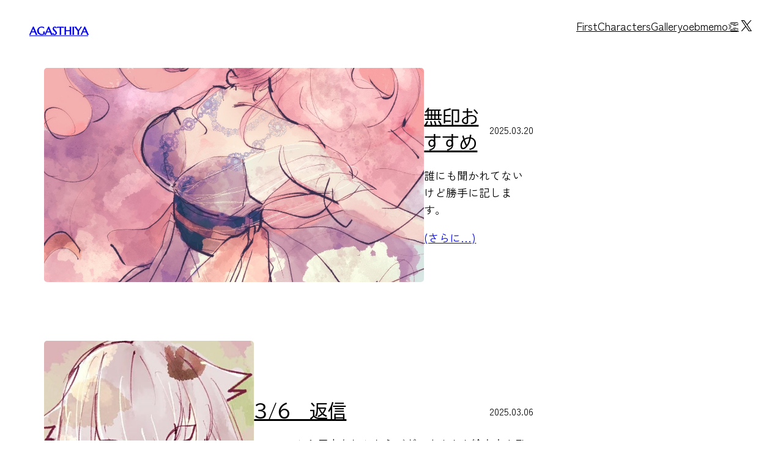

--- FILE ---
content_type: text/css
request_url: https://agasthiyaleaf.com/wp-content/themes/minimalistix/assets/css/patterns.css?ver=1749810976
body_size: 969
content:
/* Off canvas close button fix */
.wp-block-navigation__responsive-container.is-menu-open {
	padding:20px !important;
}


/* Patterns fix */

.blog-two-columns .wp-block-post-featured-image {
	min-width:40% !important;
}
@media only screen and (max-width: 750px) {
	.blog-two-columns .wp-block-post-featured-image {
		min-width:100% !important;
	}
	.blog-two-columns .has-post-thumbnail .wp-block-group{
		-ms-flex-wrap:wrap !important;
		    flex-wrap:wrap !important;
	}
}
@media only screen and (min-width: 600px) {
	.author-introduction-pattern .wp-block-media-text .wp-block-media-text__content {
		padding:0 4%;
	}
}
@media only screen and (max-width: 600px) {
	.author-introduction-pattern .wp-block-media-text  {
		text-align:center;
	}
	.author-introduction-pattern .wp-block-media-text__media{
		text-align:center;
	}
	.author-introduction-pattern .wp-block-media-text__media img{
		max-width: 100px;
	}

}

/* WooCommerce */
.woocommerce-page.woocommerce-uses-block-theme .woocommerce-ordering select{
    padding: 12px 40px 12px 25px;
    background-color: #fff;
    cursor: pointer;
    -moz-appearance: none;
    -webkit-appearance: none;
    appearance: none;
    background-image: url([data-uri]);
    background-repeat: no-repeat;
    background-position: calc(100% - 20px) 50%;
    -webkit-transition: .1s;
    -o-transition: .1s;
    transition: .1s;
    border: 1px solid var(--wp--preset--color--contrast);
}